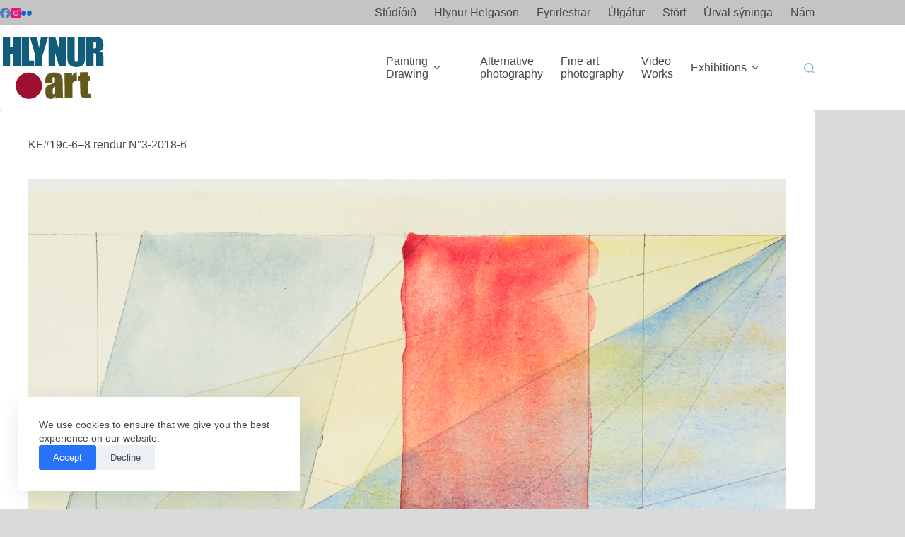

--- FILE ---
content_type: image/svg+xml
request_url: https://hlynur.art/wp-content/uploads/2023/08/Hlynur.art-logo.svg
body_size: 6044
content:
<?xml version="1.0" encoding="UTF-8" standalone="no"?>
<!DOCTYPE svg PUBLIC "-//W3C//DTD SVG 1.1//EN" "http://www.w3.org/Graphics/SVG/1.1/DTD/svg11.dtd">
<svg width="100%" height="100%" viewBox="0 0 596 398" version="1.1" xmlns="http://www.w3.org/2000/svg" xmlns:xlink="http://www.w3.org/1999/xlink" xml:space="preserve" xmlns:serif="http://www.serif.com/" style="fill-rule:evenodd;clip-rule:evenodd;stroke-linejoin:round;stroke-miterlimit:2;">
    <g transform="matrix(0.24,0,0,0.24,0,0)">
        <g id="Artboard1" transform="matrix(1,0,0,1,-2703.23,0)">
            <rect x="2703.23" y="0" width="2480.79" height="1655.19" style="fill:none;"/>
            <g transform="matrix(1.05232,0,0,0.483493,2614.81,75.1363)">
                <path d="M538.299,53.016L538.299,1489.21L376.212,1489.21L376.212,885.993L305.851,885.993L305.851,1489.21L143.764,1489.21L143.764,53.016L305.851,53.016L305.851,566.641L376.212,566.641L376.212,53.016L538.299,53.016Z" style="fill:rgb(16,92,121);fill-rule:nonzero;"/>
                <path d="M727.531,53.016L727.531,1201.8L841.374,1201.8L841.374,1489.21L565.444,1489.21L565.444,53.016L727.531,53.016Z" style="fill:rgb(16,92,121);fill-rule:nonzero;"/>
                <path d="M1152.6,53.016L1027.47,969.38L1027.47,1489.21L868.519,1489.21L868.519,969.38L747.876,53.016L905.608,53.016C930.335,332.745 944.192,521.103 947.181,618.092C956.691,464.921 972.587,276.562 994.868,53.016L1152.6,53.016Z" style="fill:rgb(16,92,121);fill-rule:nonzero;"/>
                <path d="M1548.38,53.016L1548.38,1489.21L1397.98,1489.21L1308.72,836.316L1308.72,1489.21L1165.25,1489.21L1165.25,53.016L1308.72,53.016L1404.91,699.704L1404.91,53.016L1548.38,53.016Z" style="fill:rgb(16,92,121);fill-rule:nonzero;"/>
                <path d="M1973.92,53.016L1973.92,1012.85C1973.92,1121.66 1972.29,1198.1 1969.03,1242.16C1965.77,1286.22 1956.12,1331.46 1940.09,1377.88C1924.06,1424.31 1902.93,1459.5 1876.71,1483.45C1850.49,1507.4 1819.58,1519.38 1783.99,1519.38C1744.59,1519.38 1709.81,1505.18 1679.65,1476.8C1649.49,1448.41 1626.93,1411.45 1611.99,1365.91C1597.05,1320.37 1588.21,1272.32 1585.5,1221.76C1582.78,1171.19 1581.42,1064.89 1581.42,902.848L1581.42,53.016L1743.51,53.016L1743.51,1129.94C1743.51,1192.63 1745.07,1232.7 1748.2,1250.14C1751.32,1267.59 1767.14,1276.31 1776.65,1276.31C1787.52,1276.31 1804.02,1266.7 1807.14,1247.48C1810.27,1228.26 1811.83,1182.87 1811.83,1111.31L1811.83,53.016L1973.92,53.016Z" style="fill:rgb(16,92,121);fill-rule:nonzero;"/>
                <path d="M1998.62,53.016L2120.08,53.016C2201.05,53.016 2255.87,59.817 2284.53,73.419C2313.2,87.021 2336.57,121.765 2354.64,177.652C2372.71,233.538 2381.74,322.691 2381.74,445.109C2381.74,556.883 2375.36,631.99 2362.59,670.43C2349.81,708.871 2324.68,731.935 2287.18,739.623C2321.15,757.957 2343.97,782.499 2355.66,813.252C2367.34,844.004 2374.61,872.243 2377.46,897.969C2380.32,923.695 2381.74,994.514 2381.74,1110.43L2381.74,1489.21L2222.38,1489.21L2222.38,1011.96C2222.38,935.079 2219.59,887.472 2214.02,869.138C2208.45,850.805 2184.35,841.639 2160.7,841.639L2160.7,1489.21L1998.62,1489.21L1998.62,53.016ZM2160.7,298.74L2160.7,618.092C2180,618.092 2203.02,612.326 2210.76,600.794C2218.51,589.262 2222.38,551.856 2222.38,488.577L2222.38,409.626C2222.38,364.089 2218.64,334.223 2211.17,320.03C2203.7,305.836 2180.54,298.74 2160.7,298.74Z" style="fill:rgb(16,92,121);fill-rule:nonzero;"/>
            </g>
            <g transform="matrix(0.463374,-0.00596909,0.0064775,0.502841,3694.19,794.86)">
                <path d="M501.451,770.396L135.39,770.396L135.39,691.181C135.39,599.803 146.82,529.341 169.678,479.795C192.537,430.248 238.415,386.488 307.313,348.512C376.211,310.537 465.714,291.549 575.822,291.549C707.823,291.549 807.306,313.059 874.273,356.078C941.239,399.097 981.483,451.906 995.005,514.507C1008.53,577.107 1015.29,706.016 1015.29,901.233L1015.29,1494.01L635.705,1494.01L635.705,1388.98C611.881,1431.11 581.134,1462.71 543.466,1483.77C505.797,1504.84 460.885,1515.37 408.729,1515.37C340.475,1515.37 277.855,1497.71 220.869,1462.41C163.883,1427.1 135.39,1349.82 135.39,1230.55L135.39,1133.54C135.39,1045.12 150.522,984.898 180.786,952.856C211.049,920.814 286.064,883.432 405.831,840.71C533.968,794.427 602.544,763.276 611.559,747.255C620.574,731.234 625.081,698.599 625.081,649.349C625.081,587.639 620.091,547.438 610.11,528.747C600.13,510.056 583.549,500.711 560.368,500.711C533.968,500.711 517.549,508.573 511.11,524.297C504.671,540.021 501.451,580.815 501.451,646.679L501.451,770.396ZM625.081,932.385C562.622,974.514 526.402,1009.82 516.422,1038.3C506.441,1066.78 501.451,1107.73 501.451,1161.13C501.451,1222.25 505.797,1261.7 514.49,1279.51C523.183,1297.31 540.407,1306.21 566.164,1306.21C590.632,1306.21 606.569,1299.23 613.974,1285.29C621.379,1271.35 625.081,1234.7 625.081,1175.37L625.081,932.385Z" style="fill:rgb(98,90,28);fill-rule:nonzero;"/>
                <path d="M1500.19,312.91L1484.73,467.779C1541.4,356.819 1623.5,298.076 1731.03,291.549L1731.03,707.202C1659.56,707.202 1607.08,716.103 1573.59,733.904C1540.11,751.705 1519.51,776.478 1511.78,808.223C1504.05,839.968 1500.19,913.101 1500.19,1027.62L1500.19,1494.01L1109.98,1494.01L1109.98,312.91L1500.19,312.91Z" style="fill:rgb(98,90,28);fill-rule:nonzero;"/>
                <path d="M2282.93,298.321L2282.93,484.341L2388.21,484.341L2387.68,709.031L2282.4,709.031L2284.93,1160.24C2284.93,1237.97 2289.28,1281.29 2297.97,1290.18C2306.66,1299.09 2342.88,1303.54 2406.63,1303.54L2406.63,1494.01L2249.19,1494.01C2160.33,1494.01 2096.91,1490.6 2058.92,1483.77C2020.93,1476.95 1987.44,1461.22 1958.47,1436.6C1929.49,1411.97 1911.46,1383.79 1904.38,1352.04C1897.3,1320.3 1893.76,1245.68 1893.76,1128.2L1891.23,709.031L1807.2,709.031L1807.73,484.341L1891.76,484.341L1891.76,298.321L2282.93,298.321Z" style="fill:rgb(98,90,28);fill-rule:nonzero;"/>
            </g>
            <g transform="matrix(0.463395,0,0,0.460775,3066.74,557.92)">
                <circle cx="668.917" cy="1493.75" r="668.917" style="fill:rgb(157,17,47);"/>
            </g>
        </g>
    </g>
</svg>
